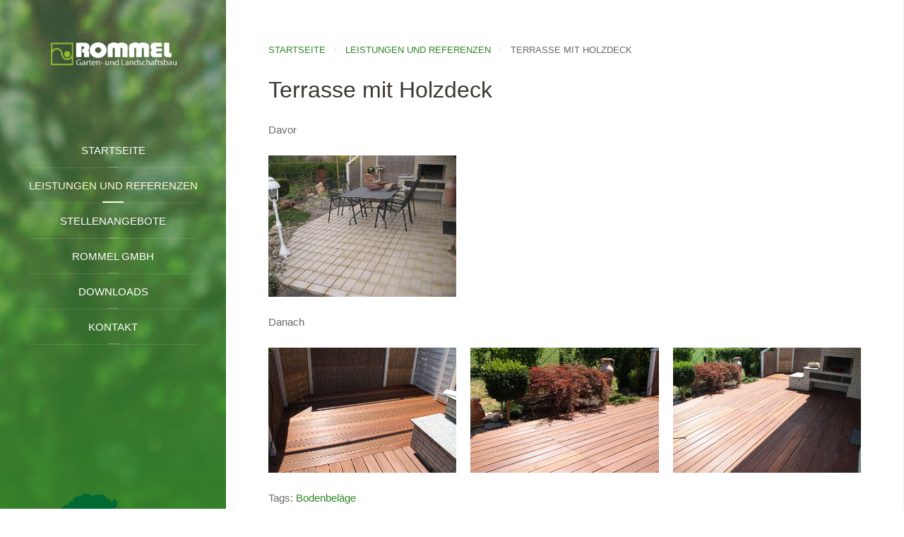

--- FILE ---
content_type: text/html; charset=utf-8
request_url: https://www.landschaftsbaurommel.de/index.php/leistungen-und-referenzen/terrasse-mit-holzdeck
body_size: 6512
content:
<!DOCTYPE HTML>
<html lang="de-de" dir="ltr"  data-config='{"twitter":0,"plusone":0,"facebook":0,"style":"Rommel"}'>

<head>
<meta http-equiv="X-UA-Compatible" content="IE=edge">
<meta name="viewport" content="width=device-width, initial-scale=1">
<meta charset="utf-8" />
	<base href="https://www.landschaftsbaurommel.de/index.php/leistungen-und-referenzen/terrasse-mit-holzdeck" />
	<meta name="author" content="Super User" />
	<meta name="generator" content="Joomla! - Open Source Content Management" />
	<title>Terrasse mit Holzdeck - Rommel Garten- und Landschaftsbau</title>
	<link href="/templates/yoo_aurora/favicon.ico" rel="shortcut icon" type="image/vnd.microsoft.icon" />
	<link href="/plugins/system/jce/css/content.css?aa754b1f19c7df490be4b958cf085e7c" rel="stylesheet" />
	<link href="/plugins/system/cookiespolicynotificationbar/assets/css/cpnb-style.min.css" rel="stylesheet" media="all" />
	<style>


/* BEGIN: Cookies Policy Notification Bar - J! system plugin (Powered by: Web357.com) */
.cpnb-outer { border-color: rgba(43, 43, 43, 1); }
.cpnb-outer.cpnb-div-position-top { border-bottom-width: 1px; }
.cpnb-outer.cpnb-div-position-bottom { border-top-width: 1px; }
.cpnb-outer.cpnb-div-position-top-left, .cpnb-outer.cpnb-div-position-top-right, .cpnb-outer.cpnb-div-position-bottom-left, .cpnb-outer.cpnb-div-position-bottom-right { border-width: 1px; }
.cpnb-message { color: #f1f1f3; }
.cpnb-message a { color: #ffffff }
.cpnb-button, .cpnb-button-ok, .cpnb-m-enableAllButton { -webkit-border-radius: 4px; -moz-border-radius: 4px; border-radius: 4px; font-size: 12px; color: #ffffff; background-color: rgba(59, 137, 199, 1); }
.cpnb-button:hover, .cpnb-button:focus, .cpnb-button-ok:hover, .cpnb-button-ok:focus, .cpnb-m-enableAllButton:hover, .cpnb-m-enableAllButton:focus { color: #ffffff; background-color: rgba(49, 118, 175, 1); }
.cpnb-button-decline, .cpnb-button-delete, .cpnb-button-decline-modal, .cpnb-m-DeclineAllButton { color: #ffffff; background-color: rgba(120, 120, 120, 1); }
.cpnb-button-decline:hover, .cpnb-button-decline:focus, .cpnb-button-delete:hover, .cpnb-button-delete:focus, .cpnb-button-decline-modal:hover, .cpnb-button-decline-modal:focus, .cpnb-m-DeclineAllButton:hover, .cpnb-m-DeclineAllButton:focus { color: #ffffff; background-color: rgba(87, 87, 87, 1); }
.cpnb-button-cancel, .cpnb-button-reload, .cpnb-button-cancel-modal { color: #ffffff; background-color: rgba(90, 90, 90, 1); }
.cpnb-button-cancel:hover, .cpnb-button-cancel:focus, .cpnb-button-reload:hover, .cpnb-button-reload:focus, .cpnb-button-cancel-modal:hover, .cpnb-button-cancel-modal:focus { color: #ffffff; background-color: rgba(54, 54, 54, 1); }
.cpnb-button-settings, .cpnb-button-settings-modal { color: #FFFFFF; background-color: rgba(90, 90, 90, 1); }
.cpnb-button-settings:hover, .cpnb-button-settings:focus, .cpnb-button-settings-modal:hover, .cpnb-button-settings-modal:focus { color: #FFFFFF; background-color: rgba(54, 54, 54, 1); }
.cpnb-button-more-default, .cpnb-button-more-modal { color: #ffffff; background-color: rgba(138, 138, 138, 1); }
.cpnb-button-more-default:hover, .cpnb-button-more-modal:hover, .cpnb-button-more-default:focus, .cpnb-button-more-modal:focus { color: #ffffff; background-color: rgba(117, 117, 117, 1); }
.cpnb-m-SaveChangesButton { color: #fff; background-color: rgba(133, 199, 136, 1); }
.cpnb-m-SaveChangesButton:hover, .cpnb-m-SaveChangesButton:focus { color: #fff; background-color: rgba(96, 153, 100, 1); }
@media only screen and (max-width: 600px) {
.cpnb-left-menu-toggle::after, .cpnb-left-menu-toggle-button {
content: "Categories";
}
}
/* END: Cookies Policy Notification Bar - J! system plugin (Powered by: Web357.com) */

	</style>
	<script src="/media/jui/js/jquery.min.js?7014992dc254dab74b0bc47c086eddf6"></script>
	<script src="/media/jui/js/jquery-noconflict.js?7014992dc254dab74b0bc47c086eddf6"></script>
	<script src="/media/jui/js/jquery-migrate.min.js?7014992dc254dab74b0bc47c086eddf6"></script>
	<script src="/media/jui/js/bootstrap.min.js?7014992dc254dab74b0bc47c086eddf6"></script>
	<script src="/plugins/system/cookiespolicynotificationbar/assets/js/cookies-policy-notification-bar.min.js"></script>
	<script src="/media/widgetkit/uikit2-b3164419.js"></script>
	<script src="/media/widgetkit/wk-scripts-9fa780a7.js"></script>
	<script>


// BEGIN: Cookies Policy Notification Bar - J! system plugin (Powered by: Web357.com)
var cpnb_config = {"w357_joomla_caching":"0","w357_position":"top","w357_show_close_x_icon":"1","w357_hide_after_time":"yes","w357_duration":"6000","w357_animate_duration":"2000","w357_limit":"0","w357_message":"Um die optimale Nutzung unserer Website zu ermöglichen, verwenden wir Cookies.","w357_display_ok_btn":"1","w357_buttonText":"Akzeptieren","w357_display_decline_btn":"1","w357_buttonDeclineText":"Ablehnen","w357_display_cancel_btn":"0","w357_buttonCancelText":"Cancel","w357_display_settings_btn":0,"w357_buttonSettingsText":"Einstellungen","w357_buttonMoreText":"Weitere Informationen","w357_buttonMoreLink":"\/datenschutz","w357_display_more_info_btn":"1","w357_fontColor":"#f1f1f3","w357_linkColor":"#ffffff","w357_fontSize":"12px","w357_backgroundColor":"rgba(71, 71, 71, 1)","w357_borderWidth":"1","w357_body_cover":"1","w357_overlay_state":"0","w357_overlay_color":"rgba(10, 10, 10, 0.3)","w357_height":"auto","w357_cookie_name":"cookiesDirective","w357_link_target":"_self","w357_popup_width":"800","w357_popup_height":"600","w357_customText":"\u003Ch1\u003EVereinbarung zur Verwendung von Cookies\u003C\/h1\u003E\r\n\u003Chr \/\u003E\r\n\u003Ch3\u003EAllgemeine Verwendung\u003C\/h3\u003E\r\n\u003Cp\u003EWir verwenden Cookies, Tracking Pixels und ähnliche Technologien auf unserer Website. Cookies sind kleine Dateien, die von uns erstellt und auf Ihrem Gerät gespeichert werden. Unsere Website verwendet Cookies, die von uns oder von Dritten zu verschiedenen Zwecken im Rahmen der Verwendung und Funktionalität einschließlich der Personalisierung unserer Website abgelegt werden. Es ist möglich, dass Cookies verwendet werden, um zu nachzuvollziehen, wie Sie die Website verwenden und so zielgerichtete Werbung anzuzeigen.\u003C\/p\u003E\r\n\u003Ch3\u003EDritt-Anbieter\u003C\/h3\u003E\r\n\u003Cp\u003EUnsere Website nutzt verschiedene Dienste von Dritt-Anbietern. Wenn Sie auf unserer Website sind, können diese Dienste anonyme Cookies im Browser des Benutzers ablegen und diese Cookies mit in der Cookie-Datei des Besuchers speichern. Im folgenden eine Liste einiger derartiger Dienste: Google, Facebook, Twitter, Adroll, MailChimp, Sucuri, Intercom und andere soziale Netzwerke, Anzeigen-Agenturen, Sicherheits-Software wie z.B. Firewalls, Datenanalyse-Unternehmen und Anbieter von Internetzugängen. Diese Dienste sammeln möglicherweise auch anonyme Identifizierungsmerkmale wie die IP-Adresse, den HTTP-Referrer, die eindeutige Geräte-Kennung und andere nicht-persönliche Informationen zur Identifizierung sowie Server Logfiles.\u003C\/p\u003E\r\n\u003Chr \/\u003E","w357_more_info_btn_type":"menu_item","w357_blockCookies":"1","w357_autoAcceptAfterScrolling":"0","w357_numOfScrolledPixelsBeforeAutoAccept":"300","w357_reloadPageAfterAccept":"0","w357_enableConfirmationAlerts":"0","w357_enableConfirmationAlertsForAcceptBtn":0,"w357_enableConfirmationAlertsForDeclineBtn":0,"w357_enableConfirmationAlertsForDeleteBtn":0,"w357_confirm_allow_msg":"Hiermit erlauben Sie, dass diese Website in diesem Browser Cookies setzen und verwenden darf. Sind Sie sicher, dass Sie diese Funktion aktivieren und erlauben möchten?","w357_confirm_delete_msg":"Hiermit löschen Sie die von dieser Website in diesem Browser gesetzen Cookies. Sind Sie sicher, dass Sie alle Cookies dieser Website deaktivieren und löschen möchten?","w357_show_in_iframes":"0","w357_shortcode_is_enabled_on_this_page":0,"w357_base_url":"https:\/\/www.landschaftsbaurommel.de\/","w357_current_url":"https:\/\/www.landschaftsbaurommel.de\/index.php\/leistungen-und-referenzen\/terrasse-mit-holzdeck","w357_always_display":"0","w357_show_notification_bar":true,"w357_expiration_cookieSettings":"365","w357_expiration_cookieAccept":"365","w357_expiration_cookieDecline":"180","w357_expiration_cookieCancel":"3","w357_accept_button_class_notification_bar":"cpnb-accept-btn","w357_decline_button_class_notification_bar":"cpnb-decline-btn","w357_cancel_button_class_notification_bar":"cpnb-cancel-btn","w357_settings_button_class_notification_bar":"cpnb-settings-btn","w357_moreinfo_button_class_notification_bar":"cpnb-moreinfo-btn","w357_accept_button_class_notification_bar_modal_window":"cpnb-accept-btn-m","w357_decline_button_class_notification_bar_modal_window":"cpnb-decline-btn-m","w357_save_button_class_notification_bar_modal_window":"cpnb-save-btn-m","w357_buttons_ordering":"[\u0022ok\u0022,\u0022decline\u0022,\u0022cancel\u0022,\u0022settings\u0022,\u0022moreinfo\u0022]"};
// END: Cookies Policy Notification Bar - J! system plugin (Powered by: Web357.com)


// BEGIN: Cookies Policy Notification Bar - J! system plugin (Powered by: Web357.com)
var cpnb_cookiesCategories = {"cookie_categories_group0":{"cookie_category_id":"required-cookies","cookie_category_name":"Required Cookies","cookie_category_description":"The Required or Functional cookies relate to the functionality of our websites and allow us to improve the service we offer to you through our websites, for example by allowing you to carry information across pages of our website to avoid you having to re-enter information, or by recognizing your preferences when you return to our website.","cookie_category_checked_by_default":"2","cookie_category_status":"1"},"cookie_categories_group1":{"cookie_category_id":"analytical-cookies","cookie_category_name":"Analytical Cookies","cookie_category_description":"Analytical cookies allow us to recognize and to count the number of visitors to our website, to see how visitors move around the website when they are using it and to record which content viewers view and are interested in. This helps us to determine how frequently particular pages and advertisements are visited and to determine the most popular areas of our website. This helps us to improve the service which we offer to you by helping us make sure our users are finding the information they are looking for, by providing anonymized demographic data to third parties in order to target advertising more appropriately to you, and by tracking the success of advertising campaigns on our website.","cookie_category_checked_by_default":"1","cookie_category_status":"1"},"cookie_categories_group2":{"cookie_category_id":"social-media-cookies","cookie_category_name":"Social Media","cookie_category_description":"These cookies allow you to share Website content with social media platforms (e.g., Facebook, Twitter, Instagram). We have no control over these cookies as they are set by the social media platforms themselves.","cookie_category_checked_by_default":"1","cookie_category_status":"1"},"cookie_categories_group3":{"cookie_category_id":"targeted-advertising-cookies","cookie_category_name":"Targeted Advertising Cookies","cookie_category_description":"Advertising and targeting cookies are used to deliver advertisements more relevant to you, but can also limit the number of times you see an advertisement and be used to chart the effectiveness of an ad campaign by tracking users’ clicks. They can also provide security in transactions. They are usually placed by third-party advertising networks with a website operator’s permission but can be placed by the operator themselves. They can remember that you have visited a website, and this information can be shared with other organizations, including other advertisers. They cannot determine who you are though, as the data collected is never linked to your profile.","cookie_category_checked_by_default":"1","cookie_category_status":"1"}};
// END: Cookies Policy Notification Bar - J! system plugin (Powered by: Web357.com)


// BEGIN: Cookies Policy Notification Bar - J! system plugin (Powered by: Web357.com)
var cpnb_manager = {"w357_m_modalState":"0","w357_m_floatButtonState":"1","w357_m_floatButtonPosition":"bottom_left","w357_m_HashLink":"cookies","w357_m_modal_menuItemSelectedBgColor":"rgba(200, 200, 200, 1)","w357_m_saveChangesButtonColorAfterChange":"rgba(13, 92, 45, 1)","w357_m_floatButtonIconSrc":"https:\/\/www.landschaftsbaurommel.de\/media\/plg_system_cookiespolicynotificationbar\/icons\/cpnb-cookies-manager-icon-1-64x64.png","w357_m_FloatButtonIconType":"image","w357_m_FloatButtonIconFontAwesomeName":"fas fa-cookie-bite","w357_m_FloatButtonIconFontAwesomeSize":"fa-lg","w357_m_FloatButtonIconFontAwesomeColor":"rgba(61, 47, 44, 0.84)","w357_m_FloatButtonIconUikitName":"cog","w357_m_FloatButtonIconUikitSize":"1","w357_m_FloatButtonIconUikitColor":"rgba(61, 47, 44, 0.84)","w357_m_floatButtonText":"Cookie Manager","w357_m_modalHeadingText":"Erweiterte Cookie Einstellungen","w357_m_checkboxText":"Aktiviert","w357_m_lockedText":"(Gesperrt)","w357_m_EnableAllButtonText":"Cookies erlauben","w357_m_DeclineAllButtonText":"Alle Cookies ablehnen","w357_m_SaveChangesButtonText":"Einstellungen speichern","w357_m_confirmationAlertRequiredCookies":"Diese Cookies sind für diese Website unbedingt erforderlich. Sie können diese Kategorie von Cookies nicht deaktivieren. Vielen Dank für dein Verständnis!"};
// END: Cookies Policy Notification Bar - J! system plugin (Powered by: Web357.com)

	</script>

<link rel="apple-touch-icon-precomposed" href="/templates/yoo_aurora/apple_touch_icon.png">
<link rel="stylesheet" href="/templates/yoo_aurora/styles/Rommel/css/bootstrap.css">
<link rel="stylesheet" href="/templates/yoo_aurora/styles/Rommel/css/theme.css">
<link rel="stylesheet" href="/templates/yoo_aurora/css/custom.css">
<script src="/templates/yoo_aurora/warp/vendor/uikit/js/uikit.js"></script>
<script src="/templates/yoo_aurora/warp/vendor/uikit/js/components/autocomplete.js"></script>
<script src="/templates/yoo_aurora/warp/vendor/uikit/js/components/search.js"></script>
<script src="/templates/yoo_aurora/warp/vendor/uikit/js/components/sticky.js"></script>
<script src="/templates/yoo_aurora/warp/vendor/uikit/js/components/tooltip.js"></script>
<script src="/templates/yoo_aurora/js/verticalDropdown.js"></script>
<script src="/templates/yoo_aurora/warp/js/social.js"></script>
<script src="/templates/yoo_aurora/js/theme.js"></script>
  

</head>

<body class="tm-isblog  tm-section-divider tm-sidebar-width-25 tm-sidebar-parallax tm-sidebar-background-fixed">

<div class="uk-grid tm-wrapper" data-uk-grid-match>

        <div class="uk-width-1-1 tm-sidebar-wrapper uk-hidden-medium uk-hidden-small">

                <div class="tm-sidebar-menu-container" data-uk-sticky>

                        <a class="tm-sidebar-logo" href="https://www.landschaftsbaurommel.de">
	<p>&nbsp;<img src="/images/logo-rommel-gmbh-weiss.png" alt="logo rommel gmbh weiss" width="180" height="33" style="margin: 20px 0px 30px 0px;" /></p></a>
            
                        <nav class="tm-sidebar-nav">
                <ul class="uk-navbar-nav uk-hidden-small"><li><a href="/">Startseite</a></li><li class="uk-active"><a href="/leistungen-und-referenzen">Leistungen und Referenzen</a></li><li><a href="/stellenangebote">Stellenangebote</a></li><li><a href="/rommel-gmbh">Rommel GmbH</a></li><li><a href="/downloads">Downloads</a></li><li><a href="/kontakt">Kontakt</a></li></ul>            </nav>
            
        </div>
        
                <div class="tm-sidebar-widget-container">

                        <div class="tm-sidebar-main">
                <div class="uk-panel uk-text-center">
	<div class="kontakt-startseite">
<strong>ROMMEL GMBH</strong><br />
Robert-Bosch-Straße 28<br />
71397 Leutenbach<br />
Telefon 07195 920266<br>
</div></div>            </div>
            
                        <div class="tm-sidebar-social uk-flex uk-flex-middle uk-flex-center">
                <div class="">
	<!--<a href="#" title="Twitter"><em class="uk-icon-twitter" data-mce-empty="1">&nbsp;</em></a> <a href="#" title="flickr"><em class="uk-icon-flickr" data-mce-empty="1">&nbsp;</em></a> <a href="https://www.facebook.com/pages/Rommel-GmbH/144179128927162?pnref=lhc" target="_blank" rel="noopener" title="facebook"><em class="uk-icon-facebook" data-mce-empty="1">&nbsp;</em></a> --><a href="https://www.instagram.com/rommel_gartenlandschaftsbau/" target="_blank" rel="noopener" title="instagram"><em class="uk-icon-instagram" style="color:#fff;" data-mce-empty="1">&nbsp;</em></a></div>            </div>
            
        </div>
        
    </div>
    
    <div class="uk-width-1-1 tm-content-wrapper tm-footer-true">

    
            <nav class="tm-navbar uk-navbar uk-hidden-large">

                            <a href="#offcanvas" class="uk-navbar-toggle" data-uk-offcanvas></a>
            
                            <div class="uk-navbar-content uk-navbar-center"><a class="tm-logo-small" href="https://www.landschaftsbaurommel.de">
	<img src="/images/logo-rommel-gmbh.png" alt="logo rommel gmbh" width="200" height="36" class="uk-responsive-height" /></a></div>
            
        </nav>
    
        
        <div class="tm-content-container">

            
            
            
            
                        <hr class="tm-grid-divider">
            <div class="tm-middle uk-grid" data-uk-grid-match data-uk-grid-margin>

                                <div class="tm-main uk-width-medium-1-1">

                    
                                        <main class="tm-content">

                                                <ul class="uk-breadcrumb"><li><a href="/">Startseite</a></li><li><a href="/leistungen-und-referenzen">Leistungen und Referenzen</a></li><li class="uk-active"><span>Terrasse mit Holzdeck</span></li></ul>
                        
                        <div id="system-message-container">
</div>
<article class="uk-article" >

	
		<h1 class="uk-article-title">
					Terrasse mit Holzdeck			</h1>
	
	
	
	
	
			
 
<p>Davor</p>
<p>

<div id="wk-gridc49" class="uk-grid-width-1-1 uk-grid-width-medium-1-3 " data-uk-grid="{gutter: '20 20'}"  data-uk-scrollspy="{cls:'uk-animation-fade uk-invisible', target:'> div > .uk-panel', delay:300}">

    
    <div>
    
<div class="uk-panel uk-invisible">

    <div class="uk-panel-teaser">

        <figure class="uk-overlay uk-overlay-hover ">

            <img src="/images/referenzen/referenzen-19-terrasse-mit-holzdeck/davor/terrasse-mit-holzdeck-davor-01.jpg" class="uk-overlay-scale" alt="terrasse-mit-holzdeck-davor-01" width="1000" height="750">
            
            
            
                                                                        <a class="uk-position-cover" href="/images/referenzen/referenzen-19-terrasse-mit-holzdeck/davor/terrasse-mit-holzdeck-davor-01.jpg" data-lightbox-type="image" data-uk-lightbox="{group:'.wk-1c49'}" ></a>
                                                
        </figure>

    </div>

    
        
        
    
</div>
    </div>

    
</div>


<script>
(function($){

    // get the images of the gallery and replace it by a canvas of the same size to fix the problem with overlapping images on load.
    $('img[width][height]:not(.uk-overlay-panel)', $('#wk-gridc49')).each(function() {

        var $img = $(this);

        if (this.width == 'auto' || this.height == 'auto' || !$img.is(':visible')) {
            return;
        }

        var $canvas = $('<canvas class="uk-responsive-width"></canvas>').attr({width:$img.attr('width'), height:$img.attr('height')}),
            img = new Image,
            release = function() {
                $canvas.remove();
                $img.css('display', '');
                release = function(){};
            };

        $img.css('display', 'none').after($canvas);

        $(img).on('load', function(){ release(); });
        setTimeout(function(){ release(); }, 1000);

        img.src = this.src;

    });

})(jQuery);
</script>
</p>
<p>Danach</p>
<p>

<div id="wk-grid2ab" class="uk-grid-width-1-1 uk-grid-width-medium-1-3 " data-uk-grid="{gutter: '20 20'}"  data-uk-scrollspy="{cls:'uk-animation-fade uk-invisible', target:'> div > .uk-panel', delay:300}">

    
    <div>
    
<div class="uk-panel uk-invisible">

    <div class="uk-panel-teaser">

        <figure class="uk-overlay uk-overlay-hover ">

            <img src="/images/referenzen/referenzen-19-terrasse-mit-holzdeck/danach/terrasse-mit-holzdeck-danach-01.jpg" class="uk-overlay-scale" alt="terrasse-mit-holzdeck-danach-01" width="1000" height="666">
            
            
            
                                                                        <a class="uk-position-cover" href="/images/referenzen/referenzen-19-terrasse-mit-holzdeck/danach/terrasse-mit-holzdeck-danach-01.jpg" data-lightbox-type="image" data-uk-lightbox="{group:'.wk-12ab'}" ></a>
                                                
        </figure>

    </div>

    
        
        
    
</div>
    </div>

        
    <div>
    
<div class="uk-panel uk-invisible">

    <div class="uk-panel-teaser">

        <figure class="uk-overlay uk-overlay-hover ">

            <img src="/images/referenzen/referenzen-19-terrasse-mit-holzdeck/danach/terrasse-mit-holzdeck-danach-02.jpg" class="uk-overlay-scale" alt="terrasse-mit-holzdeck-danach-02" width="1000" height="666">
            
            
            
                                                                        <a class="uk-position-cover" href="/images/referenzen/referenzen-19-terrasse-mit-holzdeck/danach/terrasse-mit-holzdeck-danach-02.jpg" data-lightbox-type="image" data-uk-lightbox="{group:'.wk-12ab'}" ></a>
                                                
        </figure>

    </div>

    
        
        
    
</div>
    </div>

        
    <div>
    
<div class="uk-panel uk-invisible">

    <div class="uk-panel-teaser">

        <figure class="uk-overlay uk-overlay-hover ">

            <img src="/images/referenzen/referenzen-19-terrasse-mit-holzdeck/danach/terrasse-mit-holzdeck-danach-03.jpg" class="uk-overlay-scale" alt="terrasse-mit-holzdeck-danach-03" width="1000" height="666">
            
            
            
                                                                        <a class="uk-position-cover" href="/images/referenzen/referenzen-19-terrasse-mit-holzdeck/danach/terrasse-mit-holzdeck-danach-03.jpg" data-lightbox-type="image" data-uk-lightbox="{group:'.wk-12ab'}" ></a>
                                                
        </figure>

    </div>

    
        
        
    
</div>
    </div>

    
</div>


<script>
(function($){

    // get the images of the gallery and replace it by a canvas of the same size to fix the problem with overlapping images on load.
    $('img[width][height]:not(.uk-overlay-panel)', $('#wk-grid2ab')).each(function() {

        var $img = $(this);

        if (this.width == 'auto' || this.height == 'auto' || !$img.is(':visible')) {
            return;
        }

        var $canvas = $('<canvas class="uk-responsive-width"></canvas>').attr({width:$img.attr('width'), height:$img.attr('height')}),
            img = new Image,
            release = function() {
                $canvas.remove();
                $img.css('display', '');
                release = function(){};
            };

        $img.css('display', 'none').after($canvas);

        $(img).on('load', function(){ release(); });
        setTimeout(function(){ release(); }, 1000);

        img.src = this.src;

    });

})(jQuery);
</script>
</p>	
		<p>Tags: <a href="/component/tags/tag/bodenbelaege">Bodenbeläge</a></p>
	
	
	
	
	
	
</article>

                    </main>
                    
                    
                </div>
                
                                                
            </div>
            
            
            
            
            

        </div>

        
                <div class="tm-block-footer uk-text-center uk-text-muted">

            <div class="uk-panel">
	<a href="https://www.instagram.com/rommel_gartenlandschaftsbau/" target="_blank" rel="noopener" title="instagram"><em class="uk-icon-instagram" style="color: #000; font-size:40px;" data-mce-empty="1">&nbsp;</em></a></div>
        </div>
        
                <footer class="tm-footer uk-flex uk-flex-middle uk-flex-center">

                        <a class="tm-totop-scroller" data-uk-smooth-scroll href="#"></a>
            
            <div class="uk-panel"><ul class="uk-subnav uk-subnav-line"><li><a href="/impressum">Impressum</a></li><li><a href="/datenschutz">Datenschutz</a></li><li><a href="/verarbeitung-von-kundendaten">Verarbeitung von Kundendaten</a></li></ul></div>
        </footer>
        
    </div>

</div>


<div id="offcanvas" class="uk-offcanvas">
    <div class="uk-offcanvas-bar"><ul class="uk-nav uk-nav-offcanvas"><li><a href="/">Startseite</a></li><li class="uk-active"><a href="/leistungen-und-referenzen">Leistungen und Referenzen</a></li><li><a href="/stellenangebote">Stellenangebote</a></li><li><a href="/rommel-gmbh">Rommel GmbH</a></li><li><a href="/downloads">Downloads</a></li><li><a href="/kontakt">Kontakt</a></li></ul></div>
</div>

</body>
</html>


--- FILE ---
content_type: text/css
request_url: https://www.landschaftsbaurommel.de/templates/yoo_aurora/css/custom.css
body_size: 813
content:
/* Copyright (C) YOOtheme GmbH, YOOtheme Proprietary Use License (http://www.yootheme.com/license) */

/* ========================================================================
   Use this file to add custom CSS easily
 ========================================================================== */

/*----- Meta Informationen: Kategorie -----*/

.uk-article-meta {
    display: none;
}

/*----- Container Content: Hintergrund -----*/

/*.tm-content-wrapper .tm-content-container {
    background: rgba(0, 0, 0, 0) url("../../../../../images/bg-mainbody.jpg") no-repeat scroll right bottom;
    box-sizing: border-box;
    padding: 60px;
}*/

/*----- Headlines -----*/

h1.startseite {
    font-size: 28px;
    line-height: 32px;
  }


/*----- Rommel GmbH: Breadcrumbs -----*/

body.rommel ul.uk-breadcrumb {
  font-size: 0.001px;
  list-style: outside none none;
  padding: 50px 0 0;
  text-transform: uppercase;
}

/*----- Kontakt: Formular -----*/

.formular div#foxcontainer_m126 {
  padding: 0;
}

div#foxcontainer_m126 .fox_form select, div#foxcontainer_m126 .fox_form textarea, div#foxcontainer_m126 .fox_form input[type="text"] {
  background-color: #ffffff;
  border-radius: 0;
  color: #555555;
}

div#foxcontainer_m126 .fox_form select, div#foxcontainer_m126 .fox_form input[type="text"] {
  height: 40px;
}

/*----- Badges Stellenangebote -----*/

.uk-panel-box-primary .uk-badge {
  border-color: #ffffff;
  color: #ffffff;
  margin-top: 20px;
  display: block;
}

/*----- Sidebar Kontakt -----*/

.tm-sidebar-wrapper .tm-sidebar-widget-container .uk-panel {
  color: #ffffff;
  margin: 20px auto;
  max-width: 70%;
  text-align: left;
}

/*----- Suche -----*/

.uk-flex {
  display: flex-{*};
}

/*----- Kontainer Sidebar: Kontaktdaten -----*/

.tm-sidebar-wrapper .tm-sidebar-widget-container .tm-sidebar-main {
  /*background: rgba(47, 134, 37, 1) no-repeat scroll 0 0;
  background: rgba(47, 134, 37, 1) url("../../../images/sidebar-baum.gif") no-repeat scroll 0 0;
  background: rgba(255, 255, 255, 0) url("../../../images/sidebar-baum.gif") no-repeat scroll 0 0;*/
  bottom: 0;
  left: 0;
  position: absolute;
  right: 0;
  height: 380px;
}

.tm-sidebar-main div.uk-panel.uk-text-center {
  /*bottom: -190px;*/
  background: rgba(255, 255, 255, 0) url("../../../images/sidebar-baum-01.png") no-repeat scroll 0 0;
  height: 238px;
  margin-top: 75px;
}

.kontakt-startseite {
  margin-top: 144px;
}


/*----- Breakpoint 1035px -----*/

@media (max-width: 1035px) {
  .tm-sidebar-wrapper .tm-sidebar-menu-container .tm-sidebar-logo {
    display: inline-block;
    margin: 0 auto 0px;
  }
  
}

/*----- Breakpoint 650px -----*/

@media (max-width: 650px) {
  h1.intro {
    font-size: 24px;
    line-height: 34px;
  }
}

/*----- Breakpoint 476px -----*/

@media (max-width: 476px) {
  h1.intro {
    font-size: 21px;
    line-height: 31px;
  }
}
